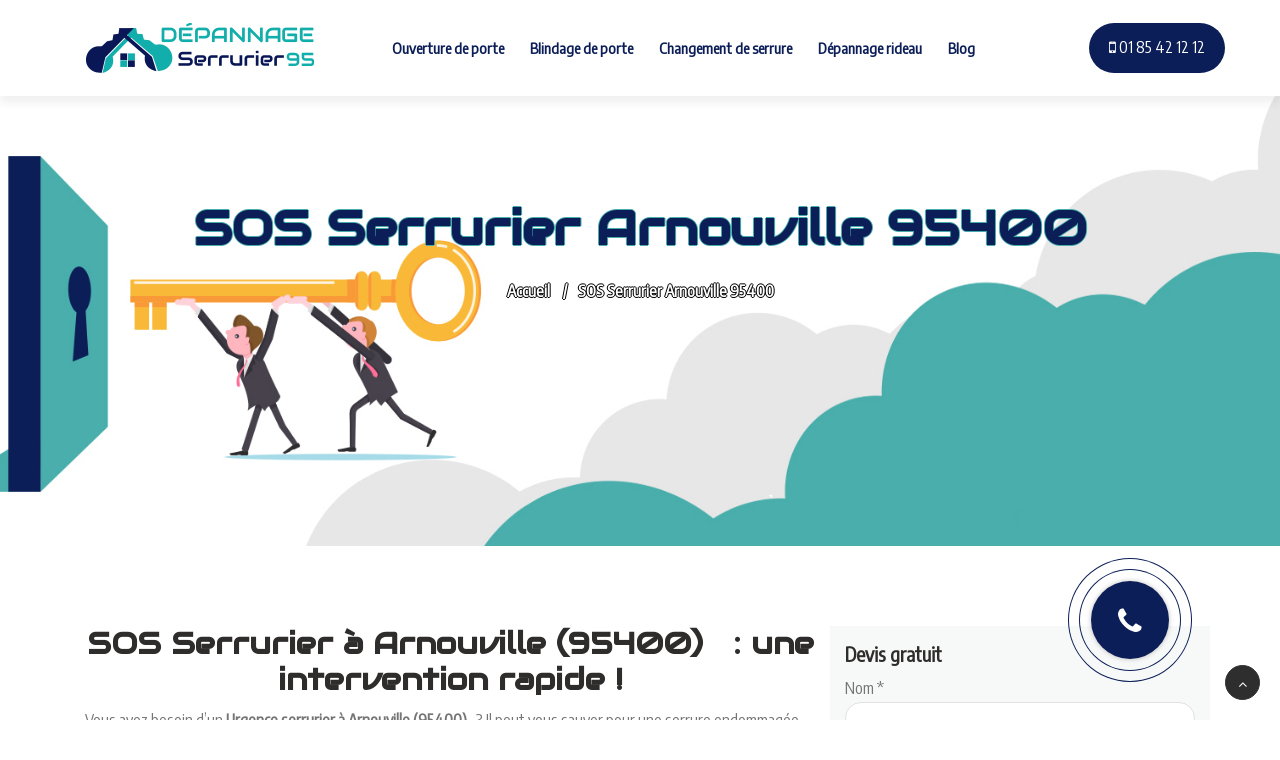

--- FILE ---
content_type: text/html; charset=UTF-8
request_url: https://www.depannage-serrurier-95.com/ile-de-france/val-d-oise/sos-serrurier-arnouville-95400/
body_size: 14591
content:
<!DOCTYPE html>
<html lang="fr-FR" class="no-js">
<head>
	<meta charset="UTF-8">
	<meta name="viewport" content="width=device-width">
	<meta name="format-detection" content="telephone=yes">
	<link rel="profile" href="http://gmpg.org/xfn/11">
	<link rel="pingback" href="https://www.depannage-serrurier-95.com/xmlrpc.php">
	<link href="https://fonts.googleapis.com/css?family=Audiowide" rel="stylesheet">
	<link href="https://fonts.googleapis.com/css?family=Encode+Sans+Condensed" rel="stylesheet">

	<!--[if lt IE 9]>
	<script src="https://www.depannage-serrurier-95.com/wp-content/themes/serrurier/js/html5.js"></script>
	<![endif]-->
	<title>
        SOS Serrurier Arnouville (95400) - Ouverture de Porte 19€ TTC       </title>
	<meta name='robots' content='max-image-preview:large' />
<script type="text/javascript" >            function apbct_attach_event_handler__backend(elem, event, callback){                if(typeof window.addEventListener === "function") elem.addEventListener(event, callback);                else                                              elem.attachEvent(event, callback);            }            apbct_attach_event_handler__backend(window, 'load', function(){                ctSetCookie('ct_checkjs', '1751413eb70967d1b9cbf309cbb45212e1ecb06f46f267d2e190aaf0c0ecef53' );            });</script><link rel='dns-prefetch' href='//use.fontawesome.com' />
<link rel='dns-prefetch' href='//s.w.org' />
<link rel="alternate" type="application/rss+xml" title="Dépannage Serrurier 95 &raquo; SOS Serrurier Arnouville 95400 Flux des commentaires" href="https://www.depannage-serrurier-95.com/ile-de-france/val-d-oise/sos-serrurier-arnouville-95400/feed/" />
		<script type="text/javascript">
			window._wpemojiSettings = {"baseUrl":"https:\/\/s.w.org\/images\/core\/emoji\/13.0.1\/72x72\/","ext":".png","svgUrl":"https:\/\/s.w.org\/images\/core\/emoji\/13.0.1\/svg\/","svgExt":".svg","source":{"concatemoji":"https:\/\/www.depannage-serrurier-95.com\/wp-includes\/js\/wp-emoji-release.min.js?ver=5bc952d8c46eddd93bf60b08a4f9694b"}};
			!function(e,a,t){var n,r,o,i=a.createElement("canvas"),p=i.getContext&&i.getContext("2d");function s(e,t){var a=String.fromCharCode;p.clearRect(0,0,i.width,i.height),p.fillText(a.apply(this,e),0,0);e=i.toDataURL();return p.clearRect(0,0,i.width,i.height),p.fillText(a.apply(this,t),0,0),e===i.toDataURL()}function c(e){var t=a.createElement("script");t.src=e,t.defer=t.type="text/javascript",a.getElementsByTagName("head")[0].appendChild(t)}for(o=Array("flag","emoji"),t.supports={everything:!0,everythingExceptFlag:!0},r=0;r<o.length;r++)t.supports[o[r]]=function(e){if(!p||!p.fillText)return!1;switch(p.textBaseline="top",p.font="600 32px Arial",e){case"flag":return s([127987,65039,8205,9895,65039],[127987,65039,8203,9895,65039])?!1:!s([55356,56826,55356,56819],[55356,56826,8203,55356,56819])&&!s([55356,57332,56128,56423,56128,56418,56128,56421,56128,56430,56128,56423,56128,56447],[55356,57332,8203,56128,56423,8203,56128,56418,8203,56128,56421,8203,56128,56430,8203,56128,56423,8203,56128,56447]);case"emoji":return!s([55357,56424,8205,55356,57212],[55357,56424,8203,55356,57212])}return!1}(o[r]),t.supports.everything=t.supports.everything&&t.supports[o[r]],"flag"!==o[r]&&(t.supports.everythingExceptFlag=t.supports.everythingExceptFlag&&t.supports[o[r]]);t.supports.everythingExceptFlag=t.supports.everythingExceptFlag&&!t.supports.flag,t.DOMReady=!1,t.readyCallback=function(){t.DOMReady=!0},t.supports.everything||(n=function(){t.readyCallback()},a.addEventListener?(a.addEventListener("DOMContentLoaded",n,!1),e.addEventListener("load",n,!1)):(e.attachEvent("onload",n),a.attachEvent("onreadystatechange",function(){"complete"===a.readyState&&t.readyCallback()})),(n=t.source||{}).concatemoji?c(n.concatemoji):n.wpemoji&&n.twemoji&&(c(n.twemoji),c(n.wpemoji)))}(window,document,window._wpemojiSettings);
		</script>
		<style type="text/css">
img.wp-smiley,
img.emoji {
	display: inline !important;
	border: none !important;
	box-shadow: none !important;
	height: 1em !important;
	width: 1em !important;
	margin: 0 .07em !important;
	vertical-align: -0.1em !important;
	background: none !important;
	padding: 0 !important;
}
</style>
	<link rel='stylesheet' id='wp-block-library-css'  href='https://www.depannage-serrurier-95.com/wp-includes/css/dist/block-library/style.min.css?ver=5bc952d8c46eddd93bf60b08a4f9694b' type='text/css' media='all' />
<link rel='stylesheet' id='contact-form-7-css'  href='https://www.depannage-serrurier-95.com/wp-content/plugins/contact-form-7/includes/css/styles.css?ver=f226b54676e538400ade93d569618690' type='text/css' media='all' />
<link rel='stylesheet' id='devis-basique-style-css'  href='https://www.depannage-serrurier-95.com/wp-content/plugins/devis-basique/css/devis-basique.css?ver=5bc952d8c46eddd93bf60b08a4f9694b' type='text/css' media='all' />
<link rel='stylesheet' id='g1-gmaps-css'  href='https://www.depannage-serrurier-95.com/wp-content/plugins/g1-gmaps/css/g1-gmaps.css?ver=c9c8731efcee117d0dc64dde538f2590' type='text/css' media='screen' />
<link rel='stylesheet' id='g1-social-icons-css'  href='https://www.depannage-serrurier-95.com/wp-content/plugins/g1-social-icons/css/main.css?ver=1b829c23d4b15a5d322cfaaa18ae7a6c' type='text/css' media='all' />
<link rel='stylesheet' id='frontcropcss2-css'  href='https://www.depannage-serrurier-95.com/wp-content/plugins/inser-post/includes/css/croppie.css?ver=5bc952d8c46eddd93bf60b08a4f9694b' type='text/css' media='' />
<link rel='stylesheet' id='frontlinkcss2-css'  href='https://www.depannage-serrurier-95.com/wp-content/plugins/inser-post/includes/css/style-link.css?ver=5bc952d8c46eddd93bf60b08a4f9694b' type='text/css' media='' />
<link rel='stylesheet' id='wp_listings-css'  href='https://www.depannage-serrurier-95.com/wp-content/plugins/wp-listings/includes/css/wp-listings.css?ver=6bb29be95840c77d9ba3a71beb50a236' type='text/css' media='all' />
<link rel='stylesheet' id='wp_listings_widgets-css'  href='https://www.depannage-serrurier-95.com/wp-content/plugins/wp-listings/includes/css/wp-listings-widgets.css?ver=6bb29be95840c77d9ba3a71beb50a236' type='text/css' media='all' />
<link rel='stylesheet' id='my-fontawesomecss291-css'  href='https://use.fontawesome.com/releases/v5.6.3/css/all.css?ver=5bc952d8c46eddd93bf60b08a4f9694b' type='text/css' media='all' />
<link rel='stylesheet' id='font-awesome-css'  href='https://www.depannage-serrurier-95.com/wp-content/plugins/js_composer/assets/lib/bower/font-awesome/css/font-awesome.min.css?ver=70c498aa84c043df9ef877d991be5b3e' type='text/css' media='all' />
<link rel='stylesheet' id='bootstrap-css'  href='https://www.depannage-serrurier-95.com/wp-content/themes/serrurier/css/bootstrap.min5152.css?ver=5bc952d8c46eddd93bf60b08a4f9694b' type='text/css' media='all' />
<link rel='stylesheet' id='carrousel-css'  href='https://www.depannage-serrurier-95.com/wp-content/themes/serrurier/css/owlcarousel.min5152.css?ver=319c811fc82e62e14f7165559797aac7' type='text/css' media='all' />
<link rel='stylesheet' id='iconfont-css'  href='https://www.depannage-serrurier-95.com/wp-content/themes/serrurier/css/icofonts5152.css?ver=319c811fc82e62e14f7165559797aac7' type='text/css' media='all' />
<link rel='stylesheet' id='main-css'  href='https://www.depannage-serrurier-95.com/wp-content/themes/serrurier/css/xs_main5152.css?ver=319c811fc82e62e14f7165559797aac7' type='text/css' media='all' />
<link rel='stylesheet' id='style-css'  href='https://www.depannage-serrurier-95.com/wp-content/themes/serrurier/css/style5152.css?ver=319c811fc82e62e14f7165559797aac7' type='text/css' media='all' />
<link rel='stylesheet' id='responsive-css'  href='https://www.depannage-serrurier-95.com/wp-content/themes/serrurier/css/responsive5152.css?ver=319c811fc82e62e14f7165559797aac7' type='text/css' media='all' />
<link rel='stylesheet' id='animations-css'  href='https://www.depannage-serrurier-95.com/wp-content/themes/serrurier/css/animations.css?ver=5e8bb53b16b350d334f77de770890174' type='text/css' media='all' />
<script type='text/javascript' src='https://www.depannage-serrurier-95.com/wp-includes/js/jquery/jquery.min.js?ver=fd4ec6b7e85077e5a5af717df217145e' id='jquery-core-js'></script>
<script type='text/javascript' src='https://www.depannage-serrurier-95.com/wp-includes/js/jquery/jquery-migrate.min.js?ver=b853a80aa965ac7888d0f19bd1a9c65c' id='jquery-migrate-js'></script>
<script type='text/javascript' id='ct_public-js-extra'>
/* <![CDATA[ */
var ctPublic = {"_ajax_nonce":"8376ec421f","_rest_nonce":"6a9d4a2cae","_ajax_url":"\/wp-admin\/admin-ajax.php","_rest_url":"https:\/\/www.depannage-serrurier-95.com\/wp-json\/","_apbct_ajax_url":"https:\/\/www.depannage-serrurier-95.com\/wp-content\/plugins\/cleantalk-spam-protect\/lib\/Cleantalk\/ApbctWP\/Ajax.php","data__set_cookies":"1","data__set_cookies__alt_sessions_type":"0","pixel__setting":"3","pixel__enabled":"1","pixel__url":"https:\/\/moderate1.cleantalk.org\/pixel\/2f72967173c1fe59ad041cbbe72de733.gif","data__email_check_before_post":"1"};
/* ]]> */
</script>
<script type='text/javascript' src='https://www.depannage-serrurier-95.com/wp-content/plugins/cleantalk-spam-protect/js/apbct-public.min.js?ver=00db5b48465853f9adbfa057dc8bb864' id='ct_public-js'></script>
<script type='text/javascript' src='https://www.depannage-serrurier-95.com/wp-content/plugins/cleantalk-spam-protect/js/cleantalk-modal.min.js?ver=61819bbe202b27322aaf5c895c1559e8' id='cleantalk-modal-js'></script>
<script type='text/javascript' id='ct_nocache-js-extra'>
/* <![CDATA[ */
var ctNocache = {"ajaxurl":"\/wp-admin\/admin-ajax.php","info_flag":"","set_cookies_flag":"1","blog_home":"https:\/\/www.depannage-serrurier-95.com\/"};
/* ]]> */
</script>
<script type='text/javascript' src='https://www.depannage-serrurier-95.com/wp-content/plugins/cleantalk-spam-protect/js/cleantalk_nocache.min.js?ver=61819bbe202b27322aaf5c895c1559e8' id='ct_nocache-js'></script>
<link rel="https://api.w.org/" href="https://www.depannage-serrurier-95.com/wp-json/" /><link rel="EditURI" type="application/rsd+xml" title="RSD" href="https://www.depannage-serrurier-95.com/xmlrpc.php?rsd" />
<link rel="wlwmanifest" type="application/wlwmanifest+xml" href="https://www.depannage-serrurier-95.com/wp-includes/wlwmanifest.xml" /> 
<link rel='shortlink' href='https://www.depannage-serrurier-95.com/?p=1310' />
<link rel="alternate" type="application/json+oembed" href="https://www.depannage-serrurier-95.com/wp-json/oembed/1.0/embed?url=https%3A%2F%2Fwww.depannage-serrurier-95.com%2File-de-france%2Fval-d-oise%2Fsos-serrurier-arnouville-95400%2F" />
<link rel="alternate" type="text/xml+oembed" href="https://www.depannage-serrurier-95.com/wp-json/oembed/1.0/embed?url=https%3A%2F%2Fwww.depannage-serrurier-95.com%2File-de-france%2Fval-d-oise%2Fsos-serrurier-arnouville-95400%2F&#038;format=xml" />
<style type="text/css">

.entry-footer {
    background: #49aeab;
}
.entry-footer .meta-edit a{
    background: #49aeab;
}
.animate-border {
    background: #49aeab;
}
.bg_color{background-color: #49aeab;}
.creerpar a{ color:#49aeab;}

.animate-border.border-orange:after {
    border-right-color: #49aeab;
    border-left-color: #49aeab;
}
.vc_btn3.vc_btn3-color-juicy-pink, .vc_btn3.vc_btn3-color-juicy-pink.vc_btn3-style-flat{
    background-color: #49aeab;
}
.entry-header h1{text-shadow: -1px 0 #49aeab, 0 1px #49aeab, 1px 0 #49aeab, 0 -1px #49aeab; color:#0c1e57 }
a:hover {
    color: #49aeab;
}
.carrousel-article{background-color: #49aeab !important;}
ul.nav .nav-item a {
    background: #0c1e57;
}
ul.nav .nav-item a:hover {
    background: #49aeab;
}

.tw-readmore {
    color: #49aeab;
    font-weight: 800;
    display: inline-block;
}
.tw-readmore:hover {
    color: #49aeab;
}

.bg-orange {
    background: #49aeab !important;
}

.bottom-border:before {
    background-color: #49aeab;
}
.bottom-border:after {
    background-color: #49aeab;
}

.btn-primary {
    background: #49aeab;
    border: 1px solid #49aeab;
    cursor: pointer;
}

.text-orange {
    color: #49aeab !important;
}

.geobin-heading-title h2 span {
    color: #49aeab;
}

.section-heading h2 span {
    color: #49aeab;
}

.top-social-links a i:hover {
    color: #49aeab;
}

.top-social-links a i:hover {
    color: #49aeab;
}

.navbar-light .navbar-toggler {
    border-color: #49aeab;
    background-color: #49aeab;
}

.main-menu>li>a:not([href]):not([tabindex]):hover {
    color: #49aeab;
}


.main-menu>li.current-menu-parent>a,
.main-menu>li.current-menu-itemt>a{
    color: #49aeab;
}

.main-menu>li>a:before{
    background: #49aeab;
}

.navbar-light .navbar-nav a:focus, .navbar-light .navbar-nav a:hover{
    color: #49aeab;
}

.menu-subscribe h3 .noanimate-border {
    background: #49aeab;
}
.dark-nav .mega-menu li a:hover {
    color: #49aeab;
}

.dark-nav-full ul.navbar-nav > li ul.xs-dopdown-item li a:hover{
    color: #49aeab;
}

.dark-nav-full .navbar-nav li.current-menu-item > a,
.dark-nav-full .navbar-nav li.current-menu-ancestor > a{
    color: #49aeab;
}
.menu-item-has-mega-menu .mega-menu .mega-menu-row .mega-menu-col ul.sub-menu li a:hover{
    color: #49aeab;
}
.top-bar-dark .top-social-links {
    color: #49aeab;
}

.banner-title {
    color: #49aeab;
    font-size: 60px;
    font-weight: 800;
}
.banner-title span{
    color: #49aeab;
}
.geobin-slider .slider-content h1 span {
    color: #49aeab;
}

.features-text:after {
    position: absolute;
    left: -48px;
    top: 0;
    width: 2px;
    height: 100%;
    content: "";
    background: #49aeab;
}
.service-list-carousel .owl-nav button.owl-next, .service-list-carousel .owl-nav button.owl-prev {
    display: inline-block;
    background-color: #F7F9F8;
    width: 45px;
    height: 45px;
    color: #49aeab;
}
.service-list-carousel .owl-nav button:hover {
    background: #49aeab;
    color: #fff;
}
.facts-content {
    color: #49aeab;
}
.case-process-number {
    position: absolute;
    right: 5px;
    top: -5px;
    background: #49aeab;
    width: 40px;
    height: 40px;
    line-height: 40px;
    color: #fff;
    border-radius: 100%;
    font-size: 20px;
    font-weight: 700;
}

.tw-team-box:hover .team-name {
    color: #49aeab;
}
.tw-traffic-counter p {
    color: #49aeab;
    font-weight: 800;
    font-size: 36px;
    margin-bottom: 0;
}
.card-header h4 a i {
    color: #49aeab;
    -webkit-transition: all 0.3s;
    transition: all 0.3s;
}
.study-bg-1 {
    background: #49aeab;
}
.tw-case-study-box:hover .casestudy-content h4 {
    color: #49aeab;
}
.cases-img {
    background: #49aeab;
    -webkit-flex-basis: 23.1%;
    -ms-flex-preferred-size: 23.1%;
    flex-basis: 23.1%;
    margin: 15px 0px;
    border-radius: 5px;
}
.tw-pricing ul.nav .nav-item a.active {
    background: #49aeab;
    border-radius: 50px;
    color: #fff;
    -webkit-box-shadow: 0px 10px 15px 0px rgba(0, 0, 0, 0.1);
    box-shadow: 0px 10px 15px 0px rgba(0, 0, 0, 0.1);
}
.tw-pricing-box:hover .pricing-feaures h3 {
    color: #49aeab;
}

.tw-pricing-box:hover .pricing-price sup,
.tw-pricing-box:hover .pricing-price strong {
    color: #49aeab;
}
.tw-pricing-box:hover .btn {
    -webkit-box-shadow: none;
    box-shadow: none;
    background-color: #49aeab;
    border-color: #49aeab;
}
.tw-pricing ul.nav .nav-item a.active {
    background: #49aeab;
    border-radius: 50px;
    color: #fff;
    -webkit-box-shadow: 0px 10px 15px 0px rgba(0, 0, 0, 0.1);
    box-shadow: 0px 10px 15px 0px rgba(0, 0, 0, 0.1);
}
.tw-pricing-box:hover .pricing-price sup,
.tw-pricing-box:hover .pricing-price strong {
    color: #49aeab;
}
.tw-pricing-box:hover .btn {
    -webkit-box-shadow: none;
    box-shadow: none;
    background-color: #49aeab;
    border-color: #49aeab;
}
.tw-form-round-shape:after {
    position: absolute;
    top: -2px;
    right: -5px;
    width: 58px;
    height: 58px;
    background: #49aeab;
    display: block;
    content: "";
    border-radius: 100%;
}
input.round-btn {
    font-size: 14px;
    display: inline-block;
    text-transform: uppercase;
    font-weight: 700;
    background: #49aeab;
    color: #fff;
    padding: 15px 30px;
    border-radius: 50px;
    -webkit-transition: all 0.3s linear 0s;
    transition: all 0.3s linear 0s;
}
.tw-mission {
    /*background: #49aeab;*/
    color: #fff;
}

.tw-award-box:hover h3 {
    color: #49aeab;
}
.timeline-badge.active {
    width: 28px;
    height: 28px;
    margin-left: -13px;
    border: 8px solid #49aeab;
    background: #fff;
    -webkit-box-shadow: 0px 10px 20px 0px rgba(247, 102, 65, 0.4);
    box-shadow: 0px 10px 20px 0px rgba(247, 102, 65, 0.4);
}
.timeline-date.active .title,
.timeline-date.active .tagline {
    color: #49aeab;
}
.testimonial-bg-orange {
    background-color: #49aeab;
}
.testimonial-slider .testimonial-meta h4 {
    color: #49aeab;
}
[class*="col"]:nth-child(1) .tw-testimonial-box .testimonial-meta h4 {
    color: #49aeab;
}

.testimonial-gray .testimonial-meta h4,
.testimonial-gray .testimonial-meta i {
    color: #49aeab;
}

.tw-footer .contact-icon i {
    font-size: 24px;
    top: -15px;
    position: relative;
    color: #49aeab;
}

.footer-widget a:hover {
    color: #49aeab;
}

.mc4wp-form-fields button[type=submit] {
    position: absolute;
    top: 0;
    right: 0;
    padding: 12px 24px 12px 17px;
    border-top-right-radius: 25px;
    border-bottom-right-radius: 25px;
    border: 1px solid #49aeab;
    background: #49aeab;
    color: #fff;
}
.contact-icon i {
    font-size: 36px;
    top: -5px;
    position: relative;
    color: #49aeab;
}
.copyright a:hover {
    color: #49aeab;
}
.back-to-top .btn-dark:hover {
    cursor: pointer;
    background: #49aeab;
    border-color: #49aeab;
}

.menu-btn-anim{
    
    display: block;
    position: fixed !important;
    width: 80px;
    height: 80px;
    border-radius: 50% !important;
    z-index: 5000;
    
    right: 80px;
    text-align: center;
    padding: 10px;
    box-shadow: 0 0 0 1px #0c1e57;
    animation: appel 2.1s infinite;
}
.appeler-moi
{
    background-color: inherit !important;
    border-color: inherit !important;
    color: transparent !important;
    display: block;
    width: 100%;
    height: 100%;
    border-radius: 50% !important;
    box-shadow: 0 0 0 1px #0c1e57;
    padding: 10px;
    animation: appellink 2.1s infinite;
    cursor: pointer;
}
.appeler-moi .fa-phone{
    display: block;
    width: 100%;
    height: 100%;
    border-radius: 50%;
    background-color: #0c1e57;
    color: #fff;
    font-size: 30px !important;
    padding-top: 25px;
    animation: phone 0.7s infinite;
    box-shadow: 0 0 5px rgba(0,0,0,0.25);
}

.tp-caption.text-dark{color: #49aeab !important; }
.bloc_text_carrousel h1{color:#0c1e57 !important; margin-bottom: 40px;}




/*couleur2*/
.btn-primary:hover {
    background: #0c1e57;
    border-color: #0c1e57;
}
.btn-secondary:hover {
    background: #0c1e57;
    border-color: #0c1e57;
}

.btn-dark {
    background: #0c1e57;
    border-color: #0c1e57;
}

.ts-readmore{
    color: #0c1e57;
    font-weight: 700;
    font-size: 18px;
    float: right;
}

.main-menu>li>a:not([href]):not([tabindex]) {
    color: #0c1e57;
}

@media (min-width: 992px) {

    .navbar-nav.main-menu>li>a, 
    .navbar-nav.main-menu>ul>li>a{
        color: #0c1e57;
    }

   
}
@media (max-width: 991px) {
    .navbar-nav.main-menu>li>a, .navbar-nav.main-menu>ul>li>a{color: #0c1e57;}
}

.tw-off-search {
    background: #0c1e57;
}
.menu-item-has-mega-menu .mega-menu .mega-menu-row .mega-menu-col > a{
    color: #0c1e57;
}

.top-info li .info-wrapper p {
    font-size: 14px;
    margin-bottom: 0;
    line-height: normal;
    color: #0c1e57;
}
.top-info .info-wrapper p.info-subtitle {
    line-height: normal;
    font-size: 14px;
    font-weight: 400;
    color: #0c1e57;
    margin-bottom: 3px;
}
.slider-content h1 span {
    color: #0c1e57;
}
.vc_btn3.vc_btn3-color-juicy-pink.vc_btn3-style-flat:focus, .vc_btn3.vc_btn3-color-juicy-pink.vc_btn3-style-flat:hover, .vc_btn3.vc_btn3-color-juicy-pink:focus, .vc_btn3.vc_btn3-color-juicy-pink:hover{
    background-color: #0c1e57;
}
.tw-bloc-wrapper {
    background-color: #0c1e57;
    }

</style>
    <meta name="generator" content="Powered by WPBakery Page Builder - drag and drop page builder for WordPress."/>
<!--[if lte IE 9]><link rel="stylesheet" type="text/css" href="https://www.depannage-serrurier-95.com/wp-content/plugins/js_composer/assets/css/vc_lte_ie9.min.css" media="screen"><![endif]--><link rel="canonical" href="https://www.depannage-serrurier-95.com/ile-de-france/val-d-oise/sos-serrurier-arnouville-95400/" />
<meta name="twitter:card" content="summary" /><meta name="twitter:domain" content="Dépannage Serrurier 95" /><meta name="twitter:description" content="SOS Serrurier à Arnouville (95400) 7j/7 et 24h/24 ⭐ chez vous 15 minutes ⭐ après votre appel pour tout type de problème de porte ⭐ de serrure, et de coffre : 01.85.42.12.12." /><meta name="twitter:title" content="SOS Serrurier Arnouville (95400) - Ouverture de Porte 19€ TTC" /><meta property="og:site_name" content="Dépannage Serrurier 95" /><meta property="og:description" content="SOS Serrurier à Arnouville (95400) 7j/7 et 24h/24 ⭐ chez vous 15 minutes ⭐ après votre appel pour tout type de problème de porte ⭐ de serrure, et de coffre : 01.85.42.12.12." /><meta property="og:url" content="https://www.depannage-serrurier-95.com/ile-de-france/val-d-oise/sos-serrurier-arnouville-95400/" /><meta property="og:type" content="article" /><meta property="og:title" content="SOS Serrurier Arnouville (95400) - Ouverture de Porte 19€ TTC" /><meta name="description" content="SOS Serrurier à Arnouville (95400) 7j/7 et 24h/24 ⭐ chez vous 15 minutes ⭐ après votre appel pour tout type de problème de porte ⭐ de serrure, et de coffre : 01.85.42.12.12." /><meta name="title" content="SOS Serrurier Arnouville (95400) - Ouverture de Porte 19€ TTC" /><link rel="icon" href="https://www.depannage-serrurier-95.com/wp-content/uploads/2018/08/fav-95.png" sizes="32x32" />
<link rel="icon" href="https://www.depannage-serrurier-95.com/wp-content/uploads/2018/08/fav-95.png" sizes="192x192" />
<link rel="apple-touch-icon" href="https://www.depannage-serrurier-95.com/wp-content/uploads/2018/08/fav-95.png" />
<meta name="msapplication-TileImage" content="https://www.depannage-serrurier-95.com/wp-content/uploads/2018/08/fav-95.png" />
<noscript><style type="text/css"> .wpb_animate_when_almost_visible { opacity: 1; }</style></noscript></head>

<body class="ile-de-france-template-default single single-ile-de-france postid-1310 wpb-js-composer js-comp-ver-5.4.5 vc_responsive">
<!--<div id="page" class="body-inner">-->
		<header id="header">
		<div class="tw-head">

			<div class="container">
				<nav class="navbar navbar-expand-lg navbar-light bg-white">
					<a class="navbar-brand tw-nav-brand" href="/"> 
						<img src="https://www.depannage-serrurier-95.com/wp-content/uploads/2018/08/logo-95.png" alt="Dépannage Serrurier 95"> 
					</a>
					<button class="navbar-toggler" type="button" data-toggle="collapse" data-target="#navbarSupportedContent" aria-controls="navbarSupportedContent" aria-expanded="false" aria-label="Toggle navigation"> 
						<span class="navbar-toggler-icon"></span> 
					</button>
					<div id="navbarSupportedContent" class="collapse navbar-collapse justify-content-center xs_mobile_menu_class">
						<ul id="menu-custom-menu-1" class="nav navbar-nav main-menu"><li id="menu-item-30" class="menu-item menu-item-type-post_type menu-item-object-page menu-item-30"><a href="https://www.depannage-serrurier-95.com/ouverture-de-porte-95/">Ouverture de porte</a></li>
<li id="menu-item-29" class="menu-item menu-item-type-post_type menu-item-object-page menu-item-29"><a href="https://www.depannage-serrurier-95.com/blindage-de-porte-95/">Blindage de porte</a></li>
<li id="menu-item-28" class="menu-item menu-item-type-post_type menu-item-object-page menu-item-28"><a href="https://www.depannage-serrurier-95.com/changement-de-serrure-95/">Changement de serrure</a></li>
<li id="menu-item-27" class="menu-item menu-item-type-post_type menu-item-object-page menu-item-27"><a href="https://www.depannage-serrurier-95.com/depannage-rideau-metallique-95/">Dépannage rideau</a></li>
<li id="menu-item-2148" class="menu-item menu-item-type-custom menu-item-object-custom menu-item-2148"><a href="https://www.depannage-serrurier-95.com/blog">Blog</a></li>
</ul>					</div>
					<div class="tw-off-search  d-lg-inline-block">
						<a href="tel:01 85 42 12 12"><span class="fa fa-mobile"></span> 01 85 42 12 12 </a>
					</div>
				</nav>
			</div>
		</div>

	</header>
	

	<div id="content" class="site-content">
	 <div class="menu-btn-anim">
		<a class="btn btn-fill appeler-moi" href="tel:01 85 42 12 12"><span class="fa fa-phone"></span></a>
	</div>
	<div id="primary" class="content-area">
		<main id="main" class="site-main" role="main">
			
		
<article id="post-1310" class="post-1310 ile-de-france type-ile-de-france status-publish hentry category-ile-de-france-val-d-oise">
			<div class="carrousel-article" style="background-image: url('https://www.depannage-serrurier-95.com/wp-content/uploads/2018/08/S-95.jpg');">
		</div>
			
	<header class="entry-header">
		<div itemprop="" itemscope itemtype="http://schema.org/LocalBusiness">
		<h1 class="entry-title"  itemprop="name" >SOS Serrurier Arnouville 95400</h1>			<img itemprop="image" style=" display: none;" title='Dépannage Serrurier 95' src=" https://www.depannage-serrurier-95.com/wp-content/uploads/2018/08/logo-95.png " class="animated" alt="" />
			<div style='display:none' itemprop="telephone" content="01 85 42 12 12">01 85 42 12 12</div>
			<div class="" itemprop="aggregateRating" itemscope itemtype="http://schema.org/AggregateRating">
                 <meta itemprop="ratingValue" content="4"><meta itemprop="reviewCount" content="114">          	</div>
          	<div style='display:none' class="address" itemprop="address" itemscope itemtype="http://schema.org/PostalAddress">
          		<span itemprop="streetAddress">Asif sarl 6 rue saint Sébastien 95011 paris</span>
          	</div>
		</div><!-- end LocalBusiness-->


		<ul itemscope itemtype="http://schema.org/BreadcrumbList" class="breadcrumb">
			<li itemprop="itemListElement" itemscope
              itemtype="http://schema.org/ListItem">
              	<a itemprop="item" href="/">
              		<span itemprop="name">Accueil</span>
              	</a>
              	<meta itemprop="position" content="1" />
            </li>
			<li itemprop="itemListElement" itemscope
              itemtype="http://schema.org/ListItem">
            	<span itemprop="name">SOS Serrurier Arnouville 95400</span>
            	<meta itemprop="position" content="2" />
          	</li>
		</ul>
	</header><!-- .entry-header -->

	<div class="entry-content">
		<div class="container">
			<div class="row">
				<div class="col-md-8 col-sm-12">
		<h2 style='text-align: center;'><strong>SOS Serrurier à Arnouville (95400)   : une intervention rapide !</strong></h2>
<p>Vous avez besoin d’un <strong>Urgence</strong> <strong>serrurier à Arnouville (95400) </strong>  ? Il peut vous sauver pour une serrure endommagée, une <em>ouverture de serrure fermée à clé</em> alors que celle-ci est brisée ou encore une <strong>ouverture de porte claquée à Arnouville (95400) </strong>. En effet, il n’est pas rare de sortir de son domicile en ayant oublié le trousseau !. Impossible de les prendre puisque la porte est bloquée.</p>
<p>Grâce à sa formation, il pourra intervenir en urgence <strong>à Arnouville (95400) </strong>et vous ouvrir les portes sans entacher la sécurité. Il est même parfois inutile de remplacer la<strong> serrure</strong> <strong>à Arnouville (95400) </strong>. Cela est possible grâce à l’utilisation d’outils performants qui ont été conçus pour faire face à toutes situations : urgence serrurier <strong>à Arnouville (95400) </strong>, dépannage <strong>à Arnouville (95400) </strong>, installation <strong>à Arnouville (95400) </strong>, et ouverture de portes <strong>à Arnouville (95400)</strong>. Notre entreprise de serrurerie résout tous vos problèmes en un temps record en respectant le matériel.</p>
<h2><strong>Serrurier à Arnouville (95400)   : il s’adapte à toutes les demandes !</strong></h2>
<p>Un professionnel <strong>à Arnouville (95400) </strong>n’a donc pas peur des situations qui se présentent devant lui, c’est aussi le cas pour les serrures. Qu’elles soient sophistiquées ou bon marché, il pourra aisément vous apporter son aide même si la porte bénéficie d’un blindage renforcé <strong>à Arnouville (95400) </strong>. Il sera donc en mesure de remettre en état une serrure fracturée, remplacer le rideau métallique ou remplacer vos portes endommagées ou âgées <strong>à Arnouville (95400) </strong>.</p>
<p>Parfois, les ouvertures <strong>à Arnouville (95400) </strong> demandent une attention particulière, car les années passées ont eu raison de leur degré de sécurité. Il ne faut parfois pas hésiter à les changer. Si vous n’arrivez pas à vous décider sur les matériaux à privilégier, ce<strong> serrurier à Arnouville (95400)</strong>  ien pourra vous éclairer.</p>
<p>Tous les clients <strong>à Arnouville (95400) </strong> n’ont pas les mêmes besoins, le professionnel est de ce fait polyvalent puisque il  s’adapte aisément à tous les contextes. L’objectif consiste à vous combler tout en vous proposant un travail à la fois soigné et irréprochable. Cette qualité n’est pas toujours au rendez-vous, car certains <strong>serruriers</strong> <strong>à Arnouville (95400) </strong> n’ont aucun scrupule. Il est donc indispensable de faire appel à des experts <strong>à Arnouville (95400) </strong> qui mettent votre bien-être au centre de leurs préoccupations.</p>
<h2><strong>Serrurier honnête et sérieux agréé assurances à Arnouville (95400) </strong></h2>
<p>Parmi nos points forts <strong>à Arnouville (95400) </strong>, nous avons cette disponibilité, les serruriers se dirigent 24h/24 et 7j/7 à votre domicile après avoir pris connaissance de vos besoins. Cette rapidité de <strong>dépannage serrurier</strong> <strong>à Arnouville (95400) </strong> est le fruit d’une grande expérience puisque nous sommes sur le marché depuis 1970. C’est un gage à ne pas négliger, car certaines entreprises ne jouissent pas d’une compétence aussi élevée. Cela se traduit par un manque de professionnalisme <strong>à Arnouville (95400) </strong>, voire l’installation de produits parfois inutiles. Lorsque nous nous déplaçons, nous changeons uniquement une serrure endommagée <strong>à Arnouville (95400) </strong> ou les portes. Il est par exemple inutile de revoir tout le blindage de ces dernières, si le problème s’articule uniquement autour d’une clé cassée dans le barillet.</p>
<p><strong>Serrurerie à Arnouville (95400)   : Quels sont nos points forts à Arnouville (95400)  ?</strong></p>
<p>Ce savoir-faire a été transmis de père en fils <strong>à Arnouville (95400) </strong>, l’artisanat demande une véritable implication. Cette entreprise de <strong>serruriers à  Arnouville (95400)</strong>   a pu ainsi bénéficier d’une véritable notoriété. Elle ne cesse de prendre de l’ampleur au fil des prestations.</p>
<p>Nous sommes ainsi un acteur renommé sur le marché de la <strong>serrurerie</strong> <strong>à Arnouville (95400) </strong>. Si nous devions citer quatre points forts, nous aurions tendance à évoquer la fiabilité, la compétence, la rapidité ainsi que la disponibilité. En parallèle, soucieux du bien-être de tous nos clients, nous avons la possibilité d’offrir le meilleur prix.</p>
<p>Aucun problème ne vient entacher notre mission puisque nous pouvons nous adapter à toutes les configurations. Que ce soit pour le remplacement du <strong>blindage d’une porte</strong> <strong>à Arnouville (95400) </strong>, l’installation d’une serrure spécifique <strong>à Arnouville (95400) </strong> ou la reproduction de vos clés, nous sommes à votre disposition. Tous les aspects de la <strong>serrurerie générale</strong> sont intégrés dans notre catalogue.</p>
<h2><strong>Urgence Serrurier </strong>À Arnouville (95400)    <strong>: Ouverture de porte sans casse pour un coût attractif</strong></h2>
<p>Faire appel à nos <strong>serruriers à Arnouville (95400) </strong>   , c’est gagner en sérénité. En effet, si vous ne pouvez pas joindre un <strong>serrurier à Arnouville (95400) </strong> à 21 heures, comment pénétrer dans votre domicile ? Impossible de vous rendre chez les voisins, car vous n’avez pas noué des liens amicaux. Monsieur est en voyage à l’autre bout du monde, il ne sera donc pas d’une grande aide. Vos parents habitent à plusieurs kilomètres de votre logement. Il ne vous reste que la solution de l’hébergement secondaire dans un hôtel, mais le coût pour une nuit est relativement élevé. De plus, toutes les affaires pour le lendemain sont à votre appartement.</p>
<p>Heureusement, notre <strong>serrurier</strong> <strong>à Arnouville (95400) </strong> est disponible tout au long de la journée. Il lui suffit de quelques secondes pour enthousiasmer votre soirée et la rendre plus agréable. De plus, le coût de l’intervention sera beaucoup plus faible que celui engendré par une nuitée dans un hôtel de la capitale française.</p>
<h2><strong>SOS Serrurier à</strong> Arnouville (95400)   <strong>: contacter nos services de dépannage </strong></h2>
<p> </p>
<p>Après avoir testé nos services <strong>à Arnouville (95400) </strong>, vous serez conquis par la qualité. Il n’est pas rare de voir des clients évoquer leur expérience auprès de leur proche. Cette intervention est donc notre meilleure arme puisqu’elle est réalisée par des agents compétents et dévoués <strong>à Arnouville (95400) </strong>.</p>
<p>Notre équipe <strong>à Arnouville (95400) </strong> possède toutes les compétences pour agir au plus vite et vous avez la possibilité de nous contacter dès que vous le désirez. Que votre logement soit situé à Arnouville (95400)   ou en Ile de France, nos serruriers se déplaceront en un éclair pour vous sauver de cette situation insupportable.</p>
<p> </p>
<p>Notre équipe <strong>à Arnouville (95400) </strong> est consciente qu’un problème peut se produire à n’importe quel moment de la journée ou de la nuit. Si vous rentrez d’une soirée agréable avec vos amis et que votre clé vient de se briser dans votre serrure, vous serez en mesure d’opter pour les compétences d’un expert. Le service de <strong>dépannage serrurerie à Arnouville (95400) </strong>prend en compte votre adresse ainsi que votre problème. Un délai d’attente vous sera proposé, mais, dans tous les cas, l’intervention sera express même si vous logez en Ile de France. Cette rapidité est possible, car nous possédons une agence dans plusieurs arrondissements de la capitale.</p>
<h2><strong>Porte claquée : Serrurier à Arnouville (95400)   Urgence à votre service</strong></h2>
<p>De plus, vous logez sur <strong>Arnouville (95400)</strong>  , il est donc relativement complexe de trouver une boutique ouverte ou encore un <strong>artisan serrurier à Arnouville (95400) </strong> susceptible de vous prêter main forte. Pourtant, il existe une astuce qui risque de changer votre quotidien, car finalement cette fin de journée apaisante pourrait encore être au programme. Un <strong>serrurier à Arnouville (95400) </strong>  a la réputation de se déplacer en 30 minutes seulement après votre appel. Il a même la capacité de se rendre dans toute la capitale puisqu’une agence est confortablement installée dans chacun des arrondissements.</p>
<p>La satisfaction des clients a été placée au coeur de la stratégie, c’est pour cette raison que les disponibilités sont très vastes. En effet, un spécialiste <strong>à Arnouville (95400) </strong>se déplace à votre domicile 7j/7 et surtout 24h/24. Dans cette situation, il est 21 heures, mais 30 minutes plus tard, votre super héros vient de franchir l’entrée de l’immeuble. Il est important de noter que les déplacements s’effectuent les jours fériés, et même les dimanches. Vous n’avez de ce fait aucune crainte à avoir, un ange gardien veille sur vous ! Comme cette agence de serrurerie a les capacités d’intervenir dans l’urgence, le professionnel a les compétences nécessaires pour vous sauver de ce contexte relativement insupportable.</p>
<h2><strong>Un changement de barillet ou remplacement de serrure ?</strong></h2>
<p>Après avoir examiné la porte, il vous propose une solution rapide sans pour autant entacher votre domicile. Impossible d’enlever la clé cassée, il est donc nécessaire de changer le barillet. Vous pensiez qu’il fallait sans doute une bonne journée pour réussir cet exploit, mais ce serrurier comble à nouveau vos attentes en précisant qu’il lui faudra quelques minutes seulement. Avec une perceuse, il vise les points stratégiques de la serrure afin d’ouvrir votre porte.</p>
<p>La tache n’est pas encore terminée puisque cet expert <strong>Serrurier  à Arnouville (95400)</strong>  ien doit enlever le barillet en s’attardant sur une petite vis. Comme il possède un stock de pièces, il peut le remplacer en une poignée de secondes. Il vous tend désormais votre nouveau trousseau de clés et la porte est totalement réparée. Le <strong>serrurier à Arnouville (95400) </strong>  sera désormais dans vos contacts et vous n’hésiterez pas à le recommander à votre entourage.</p>
<h2><strong>Blindage de porte à</strong> Arnouville (95400)    <strong> : les cambrioleurs ne passeront jamais votre porte</strong></h2>
<p>Ce professionnel <strong>à Arnouville (95400) </strong> possède de nombreuses compétences puisque chaque serrure disponible est robustes. Même si une personne malveillante souhaitait pénétrer dans votre domicile avec un pied de biche, elle aurait de grandes difficultés pour combler ses attentes. Il est toutefois intéressant de se focaliser sur votre porte, car, certes, la serrure est résistante, mais le bois se brise aisément, d’où l’intérêt de choisir une version blindée. Cette dernière combinée à un produit qualitatif donnera du fil à retordre aux cambrioleurs qui pourraient même jeter l’éponge au bout de la première tentative. Le <strong>serrurier à Arnouville (95400)</strong>   vous propose d’étudier les possibilités offertes par votre logement afin de vous conseiller sur la meilleure solution.</p>
<h2><strong>Installer une porte blindée à Arnouville (95400)  </strong></h2>
<p>Certes, il n’est pas rare de casser une clé dans un barillet, mais ce n’est pas le seul problème à prendre en compte.  <strong>Arnouville (95400)</strong>   est une ville où le nombre de cambriolages a largement augmenté au fil des années. Comme les appartements sont au rendez-vous, 80% des effractions s’effectuent au niveau de la porte d’entrée, d’où l’importance de la sécuriser le plus possible. Imaginons que vous venez de rentrer de votre travail, vous avez toujours l’intention de savourer cette soirée, mais malheureusement la porte est entre-ouverte et elle est blessée. Un cambrioleur a donc pénétré dans votre domicile en prenant le soin d’emporter avec lui tous les objets de valeur. Une déclaration à la gendarmerie ou la police est essentielle, mais impossible de rester avec une ouverture fracturée.</p>
<p>Avec <strong>SOS Serrurier Arnouville (95400)</strong>  , il est possible d’obtenir un professionnel qui sera dépêché sur les lieux en un éclair. Il pourra ainsi vous proposer une fermeture provisoire, vous aurez ensuite l’occasion de réfléchir à une solution beaucoup plus attractive, car la résistance de la porte est essentielle. Plusieurs possibilités s’offrent à vous, il existe des serrures très robustes, mais la nouvelle porte pourrait être conçue avec un matériau attractif.</p>
<h2><strong>Serrures A2P, un véritable gage de qualité</strong></h2>
<p>Il est tout à fait normal de vouloir une sécurité optimisée même si vous logez à la campagne. Il est important de préciser que le risque zéro n’existe pas. Ce sentiment a toujours été au rendez-vous, même l’Homme des cavernes installait des pierres devant l’ouverture de sa grotte afin de se protéger au cours de la nuit. L’objectif consistait à dissuader les intrus ainsi que les bêtes sauvages. Cette volonté d’offrir un foyer sécurisé et confortable est toujours d’actualité. Au fil des années, le secteur de la serrurerie a pu réaliser de nombreux progrès.</p>
<p>Lors de vos recherches, vous pourriez par exemple découvrir une certification baptisée A2P. Cette dernière accompagne toutes les serrures qui mettent en avant un degré de sécurité élevé. Ce bijou de technologie reste un fardeau pour les cambrioleurs qui n’arrivent jamais à les contourner. Lorsque le professionnel se déplacera à votre domicile, il sera en mesure de vous proposer ce degré de satisfaction.</p>
<p> </p>
				</div>
				<aside id="sidebar" class="sidebar sidebar-right col-md-4">

	<div role="form" class="wpcf7" id="wpcf7-f1872-p1310-o1" lang="fr-FR" dir="ltr">
<div class="screen-reader-response"><p role="status" aria-live="polite" aria-atomic="true"></p> <ul></ul></div>
<form action="/ile-de-france/val-d-oise/sos-serrurier-arnouville-95400/#wpcf7-f1872-p1310-o1" method="post" class="wpcf7-form init" novalidate="novalidate" data-status="init">
<div style="display: none;">
<input type="hidden" name="_wpcf7" value="1872" />
<input type="hidden" name="_wpcf7_version" value="5.4.2" />
<input type="hidden" name="_wpcf7_locale" value="fr_FR" />
<input type="hidden" name="_wpcf7_unit_tag" value="wpcf7-f1872-p1310-o1" />
<input type="hidden" name="_wpcf7_container_post" value="1310" />
<input type="hidden" name="_wpcf7_posted_data_hash" value="" />
</div>
<h3 class="margin-top-15">Devis gratuit</h3>
<p><label> Nom *<br />
    <span class="wpcf7-form-control-wrap your-name"><input type="text" name="your-name" value="" size="40" class="wpcf7-form-control wpcf7-text wpcf7-validates-as-required" aria-required="true" aria-invalid="false" /></span> </label></p>
<p><label> E-mail *<br />
    <span class="wpcf7-form-control-wrap your-email"><input type="email" name="your-email" value="" size="40" class="wpcf7-form-control wpcf7-text wpcf7-email wpcf7-validates-as-required wpcf7-validates-as-email" aria-required="true" aria-invalid="false" /></span> </label></p>
<p><label> Téléphone<br />
  <span class="wpcf7-form-control-wrap tel-571"><input type="tel" name="tel-571" value="" size="40" class="wpcf7-form-control wpcf7-text wpcf7-tel wpcf7-validates-as-tel" aria-invalid="false" /></span> </label></p>
<p><label> Objet *</p>
<p><span class="wpcf7-form-control-wrap menu-61"><select name="menu-61" class="wpcf7-form-control wpcf7-select wpcf7-validates-as-required" aria-required="true" aria-invalid="false"><option value="">---</option><option value="Ouverture de porte paris">Ouverture de porte paris</option><option value="Changement de serrure">Changement de serrure</option><option value="Blindage de porte Paris">Blindage de porte Paris</option><option value="Ouverture coffre fort paris">Ouverture coffre fort paris</option></select></span><br />
</label><br />
<label> Message *<br />
    <span class="wpcf7-form-control-wrap your-message"><textarea name="your-message" cols="40" rows="10" class="wpcf7-form-control wpcf7-textarea" aria-invalid="false"></textarea></span> </label><br />
<span class="wpcf7-form-control-wrap quiz-518"><label><span class="wpcf7-quiz-label">1+1=?</span> <input type="text" name="quiz-518" size="40" class="wpcf7-form-control wpcf7-quiz" autocomplete="off" aria-required="true" aria-invalid="false" /></label><input type="hidden" name="_wpcf7_quiz_answer_quiz-518" value="8d3a5806bd18901dddfa00eb06ab01ba" /></span></p>
<p><input type="submit" value="Envoyer" class="wpcf7-form-control wpcf7-submit btn-comments btn btn-primary" /></p>
<input type="hidden" id="ct_checkjs_cf7_f3f27a324736617f20abbf2ffd806f6d" name="ct_checkjs_cf7" value="0" /><div class="wpcf7-response-output" aria-hidden="true"></div></form></div>
	 <h3 class="margin-top-15" style="display:none">Liens utils</h3>
	 </aside>			</div>
		</div>
	</div><!-- .entry-content -->

	
	

</article><!-- #post-## -->

		</main><!-- .site-main -->
	</div><!-- .content-area -->


	</div><!-- .site-content -->
	<footer id="tw-footer" class="tw-footer" style="margin-top: 40px;">
		<div class="container">
			<div class="row">
								<div class="col-md-12 col-lg-4">
					<div class="tw-footer-info-box">
						<div id="media_image-3" class="footer-widget widget_media_image">
							
								<img src="https://www.depannage-serrurier-95.com/wp-content/themes/serrurier/images/icone_satisfait.png" alt="Dépannage Serrurier 95">
								
                                
								
						</div>
						<div id="text-2" class="footer-widget widget_text">
							<div class="textwidget">
								<p>
								<strong>(4.96 sur 5)</strong>

                                    <span class="etoile">
                                    <i class="fa fa-star"></i><i class="fa fa-star"></i><i class="fa fa-star"></i><i class="fa fa-star"></i><i class="fa fa-star-half-empty"></i>                                    </span>
								</p>
								<p class="text-center">Clients satisfaits</p>
							</div>
						</div>
						<!-- <div id="xs-social-3" class="footer-widget geobin_widget">
							<h3 class="widget-title">Follow Us</h3>
							<div class="footer-social-link">
								<ul>
									<li><a href="#"><i class="fa fa-facebook"></i></a></li>
									<li><a href="#"><i class="fa fa-twitter"></i></a></li>
									<li><a href="#"><i class="fa fa-google-plus"></i></a></li>
									<li><a href="#"><i class="fa fa-pinterest-p"></i></a></li>
									<li><a href="#"><i class="fa fa-linkedin"></i></a></li>
								</ul>
							</div>
						</div> -->

					</div>
					<!-- <div class="footer-awarad"> 
						<img src="https://www.depannage-serrurier-95.com/wp-content/themes/serrurier/images/icone_satisfait.png" alt="Dépannage Serrurier 95"><p>Best Seo Company 2018</p>
					</div>  -->
					
				</div>
				<div class="col-md-12 col-lg-8">
					<div class="row">
						<div id="custom_html-3">
							<div class="contact-us"><div class="contact-icon"> <i class="icon icon-map2"></i></div><div class="contact-info"><h3>Adresse</h3><p>Asif sarl 6 rue saint Sébastien 95011 paris</p></div></div>
						</div>
						<div id="custom_html-4">
							<div class="contact-us"><div class="contact-icon"> <i class="icon icon-phone3"></i></div><div class="contact-info"><h3>Appeler moi</h3><p><a class="white" href="tel:01 85 42 12 12">01 85 42 12 12</a></p></div></div>
						</div>
					</div>

				</div>
							</div>
		</div>
		<div class="copyright">
			<div class="container">
				<div class="row">
					
					<div class="col-md-12 col-lg-12">
						<span>©  2018. Tous droits réservés.</span>
						<span class="creerpar"> crée par <a target="_blank" href="https://www.digital-plus.tech/" >Digital Plus</a></span>
					</div>
				</div>
			</div>
		</div>
		<div id="back-to-top" class="back-to-top"> <button class="btn btn-dark" title="Back to Top"> <i class="fa fa-angle-up"></i> </button></div>
	</footer>
	
</div><!-- .body-inner -->

<script type="text/javascript" >				
				window.addEventListener('DOMContentLoaded', function () {
					setTimeout(function(){
						if( document.querySelectorAll('[name^=ct_checkjs]').length > 0 ) {
			                apbct_public_sendAJAX(
			                    { action: 'apbct_js_keys__get' },
			                    { callback: apbct_js_keys__set_input_value, apbct_ajax: 1 }
			                );
			            }
					},0);					    
				});				
			</script><script type='text/javascript' src='https://www.depannage-serrurier-95.com/wp-includes/js/dist/vendor/wp-polyfill.min.js?ver=533c35a21813795e1e2b0927ffe4b653' id='wp-polyfill-js'></script>
<script type='text/javascript' id='wp-polyfill-js-after'>
( 'fetch' in window ) || document.write( '<script src="https://www.depannage-serrurier-95.com/wp-includes/js/dist/vendor/wp-polyfill-fetch.min.js?ver=eacba0f00c6d78d1eb264db2d5d05561"></scr' + 'ipt>' );( document.contains ) || document.write( '<script src="https://www.depannage-serrurier-95.com/wp-includes/js/dist/vendor/wp-polyfill-node-contains.min.js?ver=4ed069ecab0ae6c8ac25b2dd9e9ab04f"></scr' + 'ipt>' );( window.DOMRect ) || document.write( '<script src="https://www.depannage-serrurier-95.com/wp-includes/js/dist/vendor/wp-polyfill-dom-rect.min.js?ver=4ed069ecab0ae6c8ac25b2dd9e9ab04f"></scr' + 'ipt>' );( window.URL && window.URL.prototype && window.URLSearchParams ) || document.write( '<script src="https://www.depannage-serrurier-95.com/wp-includes/js/dist/vendor/wp-polyfill-url.min.js?ver=ac4c6bd7d3704583bf47af4f48e29301"></scr' + 'ipt>' );( window.FormData && window.FormData.prototype.keys ) || document.write( '<script src="https://www.depannage-serrurier-95.com/wp-includes/js/dist/vendor/wp-polyfill-formdata.min.js?ver=fa72d4e54daadf9c478a830f622f15b2"></scr' + 'ipt>' );( Element.prototype.matches && Element.prototype.closest ) || document.write( '<script src="https://www.depannage-serrurier-95.com/wp-includes/js/dist/vendor/wp-polyfill-element-closest.min.js?ver=5063ae6e0af368ec770878a0ec9f150c"></scr' + 'ipt>' );( 'objectFit' in document.documentElement.style ) || document.write( '<script src="https://www.depannage-serrurier-95.com/wp-includes/js/dist/vendor/wp-polyfill-object-fit.min.js?ver=017e7981db57dd61d7953f137ee2d3de"></scr' + 'ipt>' );
</script>
<script type='text/javascript' id='contact-form-7-js-extra'>
/* <![CDATA[ */
var wpcf7 = {"api":{"root":"https:\/\/www.depannage-serrurier-95.com\/wp-json\/","namespace":"contact-form-7\/v1"},"cached":"1"};
/* ]]> */
</script>
<script type='text/javascript' src='https://www.depannage-serrurier-95.com/wp-content/plugins/contact-form-7/includes/js/index.js?ver=f226b54676e538400ade93d569618690' id='contact-form-7-js'></script>
<script type='text/javascript' src='https://www.depannage-serrurier-95.com/wp-content/plugins/devis-basique/js/bundle.min.js?ver=5bc952d8c46eddd93bf60b08a4f9694b' id='bundle-min-js-js'></script>
<script type='text/javascript' id='devis-basique-validation-js-extra'>
/* <![CDATA[ */
var ajaxVars = {"url":"https:\/\/www.depannage-serrurier-95.com\/wp-admin\/admin-ajax.php"};
/* ]]> */
</script>
<script type='text/javascript' src='https://www.depannage-serrurier-95.com/wp-content/plugins/devis-basique/js/devis-basique.js?ver=5bc952d8c46eddd93bf60b08a4f9694b' id='devis-basique-validation-js'></script>
<script type='text/javascript' src='https://www.depannage-serrurier-95.com/wp-content/plugins/inser-post/includes/js/croppie.js?ver=5bc952d8c46eddd93bf60b08a4f9694b' id='frontcropjs2-js'></script>
<script type='text/javascript' src='https://www.depannage-serrurier-95.com/wp-content/plugins/inser-post/includes/js/admin-link.js?ver=5bc952d8c46eddd93bf60b08a4f9694b' id='frontlinkjs2-js'></script>
<script type='text/javascript' src='https://www.depannage-serrurier-95.com/wp-includes/js/jquery/ui/core.min.js?ver=0920742a11ec6c6b5e8140cc163d37ff' id='jquery-ui-core-js'></script>
<script type='text/javascript' src='https://www.depannage-serrurier-95.com/wp-includes/js/jquery/ui/tabs.min.js?ver=0920742a11ec6c6b5e8140cc163d37ff' id='jquery-ui-tabs-js'></script>
<script type='text/javascript' id='lgmac_script-js-extra'>
/* <![CDATA[ */
var Myajax = {"ajaxurl":"https:\/\/www.depannage-serrurier-95.com\/wp-admin\/admin-ajax.php"};
var Myajax = {"ajaxurl":"https:\/\/www.depannage-serrurier-95.com\/wp-admin\/admin-ajax.php"};
/* ]]> */
</script>
<script type='text/javascript' src='https://www.depannage-serrurier-95.com/wp-content/themes/serrurier/blog/js/monscript.js?ver=a9d5828b8113f86d750b0238c8f66df9' id='lgmac_script-js'></script>
<script type='text/javascript' src='https://www.depannage-serrurier-95.com/wp-content/themes/serrurier/js/css3-animate-it.js?ver=5e8bb53b16b350d334f77de770890174' id='css3-animate-js'></script>
<script type='text/javascript' src='https://www.depannage-serrurier-95.com/wp-includes/js/comment-reply.min.js?ver=5bc952d8c46eddd93bf60b08a4f9694b' id='comment-reply-js'></script>
<script type='text/javascript' src='https://www.depannage-serrurier-95.com/wp-content/themes/serrurier/js/bootstrap.min5152.js?ver=319c811fc82e62e14f7165559797aac7' id='bootstrap-js'></script>
<script type='text/javascript' src='https://www.depannage-serrurier-95.com/wp-content/themes/serrurier/js/jquery.counterup.min5152.js?ver=319c811fc82e62e14f7165559797aac7' id='counter-jquery-js'></script>
<script type='text/javascript' src='https://www.depannage-serrurier-95.com/wp-content/themes/serrurier/js/jquery.magnific.popup5152.js?ver=319c811fc82e62e14f7165559797aac7' id='magnific-jquery-js'></script>
<script type='text/javascript' src='https://www.depannage-serrurier-95.com/wp-content/themes/serrurier/js/main5152.js?ver=319c811fc82e62e14f7165559797aac7' id='main-js'></script>
<script type='text/javascript' src='https://www.depannage-serrurier-95.com/wp-content/themes/serrurier/js/owl.carousel.min5152.js?ver=319c811fc82e62e14f7165559797aac7' id='awl-carrousel-js'></script>
<script type='text/javascript' src='https://www.depannage-serrurier-95.com/wp-content/themes/serrurier/js/popper.min5152.js?ver=319c811fc82e62e14f7165559797aac7' id='popper-js'></script>
<script type='text/javascript' src='https://www.depannage-serrurier-95.com/wp-content/themes/serrurier/js/waypoints.min5152.js?ver=319c811fc82e62e14f7165559797aac7' id='waypoint-js'></script>
<script type='text/javascript' src='https://www.depannage-serrurier-95.com/wp-content/themes/serrurier/js/easy-pie-chart5152.js?ver=319c811fc82e62e14f7165559797aac7' id='easy-pie-js'></script>
<script type='text/javascript' src='https://www.depannage-serrurier-95.com/wp-includes/js/wp-embed.min.js?ver=5bc952d8c46eddd93bf60b08a4f9694b' id='wp-embed-js'></script>

</body>
</html>


<!-- Page cached by LiteSpeed Cache 6.5.1 on 2026-02-03 09:40:15 -->

--- FILE ---
content_type: text/html;;charset=UTF-8
request_url: https://www.depannage-serrurier-95.com/wp-content/plugins/cleantalk-spam-protect/lib/Cleantalk/ApbctWP/Ajax.php
body_size: -239
content:
{"js_key":"1751413eb70967d1b9cbf309cbb45212e1ecb06f46f267d2e190aaf0c0ecef53"}

--- FILE ---
content_type: application/javascript
request_url: https://www.depannage-serrurier-95.com/wp-content/themes/serrurier/js/main5152.js?ver=319c811fc82e62e14f7165559797aac7
body_size: 1536
content:

jQuery(document).ready(function ($) {
    "use strict";

    //Window Load Function
    $(window).on('load', function () {
        // checkScreenSize();
        menuFixed();
    
        if($('.menu-indicator').length === 0) {
            menuIcon();   
        }
    });
    $("input[name=rating]").click(function(){
        var rating=$(this).val();
        $("#nombre_rating").attr("value",rating);
        //console.log(rating);
    });

    $("#commentform").submit(function(){
        $(".erreur").css('display',"none");
        $('.alert-note').css('display',"none");
        var comment=$("#comment").val();
        var author=$("#author").val();
        var email=$("#email").val();
        var login=$("#login").val();
         var re = /^(([^<>()\[\]\.,;:\s@\"]+(\.[^<>()\[\]\.,;:\s@\"]+)*)|(\".+\"))@(([^<>()[\]\.,;:\s@\"]+\.)+[^<>()[\]\.,;:\s@\"]{2,})$/i;
        if(login=="false")
        {

        //console.log(nombre_rating);

            if($("#nombre_rating").val() == '0'){
                 
                $(".alert-note").css('display',"block");
                return false;
            }

            
            if(re.test(email)==false){
                $(".erreur_email").css('display',"block");
                return false;
            }   
        }else{
            if($("#nombre_rating").val() == '0'){
                 
                $(".alert-note").css('display',"block");
                return false;
            }
        }
        

    });

    if($('.mega-menu .sub-menu').hasClass('dropdown-menu')) {
        $('.mega-menu .sub-menu').removeClass('dropdown-menu');
    }


    $('.tw-testimonial-carousel').owlCarousel({
        loop:true,
        margin:25,
        nav:true,
        autoPlay : 1000,
        stopOnHover : false,
        responsive:{
            0:{
                items:1
            },
            600:{
                items:1
            },
            1000:{
                items:1
            }
        }
    });

    /* ----------------------------------------------------------- */
    /*  Mobile Menu
    /* ----------------------------------------------------------- */

     $(".xs-dopdown-item a").on("click", function () {
         $(this).parent("li").find(".dropdown-menu").slideToggle();
         // $(this).find("i").toggleClass("fa-angle-down fa-angle-up");
     });


    $(window).on('load', function () {
        $('.xs_mobile_menu_class .menu-item-has-children .dropdown-menu .menu-item-has-children .dropdown-menu').css('display', 'block');
    });
    $(window).on('load', function () {
        $('.xs_menu_class .menu-item-has-children .dropdown-menu .menu-item-has-children .dropdown-menu').css('display', 'block');
    });

    /* Testimonial Slider */
    if ($(".testimonial-slider").length > 0) {
        $(".testimonial-slider").owlCarousel({
            items: 1,
            loop: true,
            autoplay: true,
            nav: false,
            dots: true,
            autoplayTimeout: 5000,
            autoplayHoverPause: true,
            mouseDrag: true,
            smartSpeed: 900,
            responsive: {
                0: {
                    mouseDrag: false,
                },
                600: {
                    mouseDrag: false,
                },
                1000: {
                    mouseDrag: true,
                },
            },
        });
    };

    /* Counter UP */
    if( $('.counter').length > 0 ) {
        $(".counter").counterUp({
            delay: 10,
            time: 2000
        });
    }

    $(window).on('load', function () {
        var menu = $('#navbarSupportedContent.xs_menu_class #main-menu .menu-item-has-children .sub-menu,#navbarSupportedContent.xs_mobile_menu_class #main-menu .menu-item-has-children .sub-menu');
        if(!menu.hasClass('dropdown-menu')) {
            menu.addClass('dropdown-menu')
        }
        if (!menu.hasClass('xs-dopdown-item dropdown')) {
            menu.addClass('xs-dopdown-item dropdown')
        }
    });

    /* Back to top */
    $(window).scroll(function () {
        if ($(this).scrollTop()) {
            $('.back-to-top button').fadeIn();
        } else {
            $('.back-to-top button').fadeOut();
        }
    });
    $(".back-to-top button").on('click', function () {
        $("html, body").animate({
            scrollTop: 0
        }, 1000);
    });

    /* Video Popup */
    if ($('.video-popup').length > 0) {
        $('.video-popup').magnificPopup({
            disableOn: 700,
            type: 'iframe',
            mainClass: 'mfp-fade',
            removalDelay: 160,
            preloader: false,
            fixedContentPos: false
        });
    };

    /* On Hover Timeline Active Changed */
    $(".timeline-wrapper .row").on('hover', function () {
        $(".timeline-item").find(".timeline-badge").removeClass("active");
        $(this).find(".timeline-badge").addClass("active");
    });
    $(".timeline-wrapper .row").on('hover', function () {
        $(".timeline-item").find(".timeline-date").removeClass("active");
        $(this).find(".timeline-date").addClass("active");
    });

    /* On Click search bar */
    $(".tw-search i, .tw-offcanvas-menu i").on('click', function () {
        $(".search-bar").addClass('active');
    });
    $(".search-bar i.icon-cross").on('click', function () {
        $(".search-bar").removeClass('active');
    });

    /* Onclick offcanvas menu visible */
    $(".tw-menu-bar").on("click", function () {
        $(".offcanvas-wrapper").addClass('active');
        $(".offcanvas-menu-overlay").addClass('menu-show');
    });
    $(".menu-close-btn, .offcanvas-menu-overlay").on("click", function () {
        $(".offcanvas-wrapper").removeClass('active');
        $(".offcanvas-menu-overlay").removeClass('menu-show');
    });

    /* Accordion */
    function toggleIcon(e) {
        $(e.target)
            .prev('.card-header')
            .find(".faq-indicator")
            .toggleClass('fa-minus fa-plus');
    }
    $('#accordion').on('hidden.bs.collapse', toggleIcon);
    $('#accordion').on('shown.bs.collapse', toggleIcon);

    /* Navbar fixed */

    function menuFixed() {
        var wWidth = $(window).width();
        /*if (wWidth > 974) {*/
            $(window).on('scroll', function () {
                if ($(window).scrollTop() > 400) {
                    $('.tw-head, .tw-header').addClass('navbar-fixed');
                } else {
                    $('.tw-head, .tw-header').removeClass('navbar-fixed');
                }
                if ($(window).scrollTop() < 400) {
                    setTimeout(() => {
                        $('header').removeClass('off-canvas');
                }, 0);
                } else {
                    setTimeout(() => {
                        $('header').addClass('off-canvas');
                }, 0);
                }
            });
        //}
    }
    function menuIcon() {
        if ($(window).width() < 991) {
            $('.main-menu .menu-item-has-children > a').after('<span class="fa fa-angle-down menu-indicator"></span>')
        } else {
            $('.menu-indicator').remove();
        }
        $('.xs_mobile_menu_class .menu-item-has-children .menu-indicator').on('click', function () {
            $(this).parent().children().next().closest('.dropdown-menu').slideToggle();
        });
        $('.xs_menu_class #main-menu .menu-item-has-children .menu-indicator').on('click', function () {
            $(this).parent().children().next().closest('.dropdown-menu').slideToggle();
        });
    }
    $(document).on('scroll', function () {
        menuFixed();
    });
    
    $(window).on('resize', function() {
        if($('.menu-indicator').length === 0) {
            menuIcon();   
        }
    });

} );